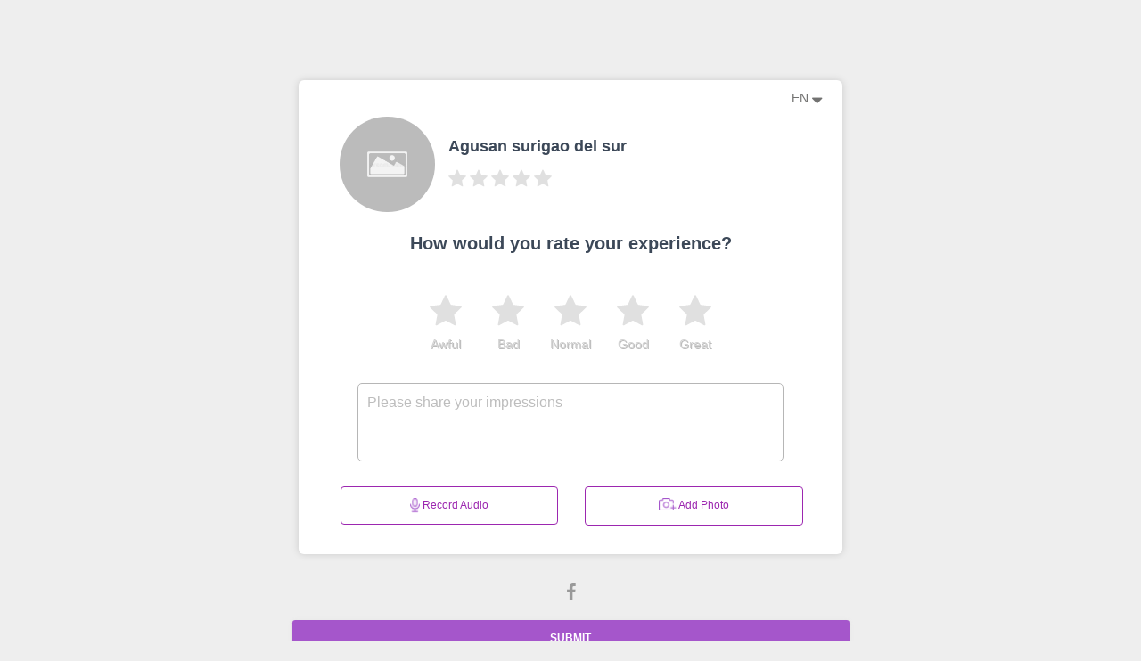

--- FILE ---
content_type: text/html; charset=UTF-8
request_url: https://me-qr-review.com/r/2174
body_size: 5300
content:
    
<!DOCTYPE html>
<html lang="en">

<head>
    <meta charset="utf-8" />
    <link rel="apple-touch-icon" sizes="76x76" href="/favicon.png">
    <link rel="icon" type="image/png" href="/favicon.png">
    <meta http-equiv="X-UA-Compatible" content="IE=edge,chrome=1" />
    <title>
        Review for Agusan surigao del sur    </title>
    <meta content='width=device-width, initial-scale=1.0, shrink-to-fit=no' name='viewport' />
    <!--     Fonts and icons     -->

            <!-- CSS Files -->
    <link rel="stylesheet" href="/assets/css/m-kit.min.css"/>
    <!-- CSS Just for demo purpose, don't include it in your project -->
        <script data-ad-client="ca-pub-5178631581096096" async src="https://pagead2.googlesyndication.com/pagead/js/adsbygoogle.js"></script>
        <script> !(function () { window.googletag = window.googletag || {}; window.vmpbjs = window.vmpbjs || {}; window.vpb = window.vpb || {}; vpb.fastLoad = true; googletag.cmd = googletag.cmd || []; vmpbjs.cmd = vmpbjs.cmd || []; var cmds = []; try{ cmds = googletag.cmd.slice(0); googletag.cmd.length = 0; }catch(e){} var ready = false; function exec(cb) { return cb.call(googletag); } var overriden = false; googletag.cmd.push(function () { overriden = true; googletag.cmd.unshift = function (cb) { if (ready) { return exec(cb); } cmds.unshift(cb); if (cb._startgpt) { ready = true; for (var k = 0; k < cmds.length; k++) { exec(cmds[k]); } } }; googletag.cmd.push = function (cb) { if (ready) { return exec(cb); } cmds.push(cb); }; }); if(!overriden){ googletag.cmd.push = function (cb) { cmds.push(cb); }; googletag.cmd.unshift = function (cb) { cmds.unshift(cb); if (cb._startgpt) { ready = true; if (googletag.apiReady) { cmds.forEach(function (cb) { googletag.cmd.push(cb); }); } else { googletag.cmd = cmds; } } }; } var dayMs = 36e5, cb = parseInt(Date.now() / dayMs), vpbSrc = '//player.adtcdn.com/prebidlink/' + cb + '/wrapper_hb_451157_12172.js', pbSrc = vpbSrc.replace('wrapper_hb', 'hb'), gptSrc = '//securepubads.g.doubleclick.net/tag/js/gpt.js', c = document.head || document.body || document.documentElement; function loadScript(src, cb) { var s = document.createElement('script'); s.src = src; s.defer=false; c.appendChild(s); s.onload = cb; s.onerror = function(){ var fn = function(){}; fn._startgpt = true; googletag.cmd.unshift(fn); }; return s; } loadScript(pbSrc); loadScript(gptSrc); loadScript(vpbSrc); })() </script>
    <script async src="https://securepubads.g.doubleclick.net/tag/js/gpt.js"></script>
    <script>
        window.googletag = window.googletag || {cmd: []};
        googletag.cmd.push(function() {
            googletag.defineSlot('/22038634481/meqrreviewmain', [[336, 280], [320, 480], [300, 100], [300, 250]], 'div-gpt-ad-1630224742562-0').addService(googletag.pubads());
            googletag.pubads().enableSingleRequest();
            googletag.enableServices();
        });
    </script>
        <link rel="stylesheet" href="/assets/css/stars-rating.css">
    <link rel="stylesheet" href="/assets/css/mini-stars-review.css">
    <style>

        .btn-facebook-plus:hover {
            color: #4267B2 !important;
        }

        .btn-instagram-plus:hover{
            color: #ee8f34 !important;
        }

        .btn-google-plus:hover {
            color: red !important;
        }

        .btn-tripadvisor:hover {
            color: black !important;
        }

        .place-title {
            font-family: Roboto, sans-serif;
            font-style: normal;
            font-weight: bold;
            font-size: 18px !important;
            line-height: 155.69%;
        }

        .rating-mini span {
            font-size: 30px !important;
        }

        .main-text {
            font-family: Roboto, sans-serif;
            font-style: normal;
            font-weight: bold;
            font-size: 20px;
            line-height: 155.69%;
            /* or 31px */

            text-align: center;
        }

        .btn-media {
            width: 100% !important;
            border: 1px solid #A556CB;
            border-radius: 4px;
            margin-bottom: 32px;
        }

        .img-preview {
            width: 60px;
            height: 60px;
        }

        .img-wrap {
            margin-bottom: 30px;
            margin-right: 8px;
        }

        .img-wrap .close, .vid-wrap .close {
            position: relative;
            top: 2px;
            right: 2px;
            z-index: 100;
            background-color: #FFF;
            padding: 5px 2px 2px;
            color: red;
            font-weight: bold;
            cursor: pointer;
            opacity: 1;
            text-align: center;
            font-size: 22px;
            line-height: 10px;
            border-radius: 50%;
        }

        .vid-preview {
            width: 60px;
            height: 60px;
        }

        .vid-wrap {
            margin-bottom: 30px;
            margin-right: 8px;
        }

        @media (max-width: 1088px) {
            .container {
                padding: 0 !important;
            }
        }

        ::placeholder {
            color: #bdbdbd;
            opacity: 1;
        }

        /*.error-block {*/
        /*    position: absolute !important;*/
        /*    bottom: 0 !important;*/
        /*    width: 100% !important;*/
        /*}*/
    </style>
</head>

<body class=" sidebar-collapse">
    <div class="" style="margin-top: 7%;">
        <div class="m-auto">
            <div class="col-sm-12  col-md-8 col-lg-6 m-auto ">
                <div class="main" style="border-radius: 6px; box-shadow: 0px 0px 8px rgba(0, 0, 0, 0.15);">
                    <div class="container-fluid p-0">
                        <div class="row m-0">
                            <div class="col-md-12 text-right">
                                <ul class="navbar-nav">
                                    <li class="nav-item dropdown">
                                        <a style="color: #727271" class="nav-link" href="http://example.com"
                                           id="navbarDropdownMenuLink" data-toggle="dropdown" aria-haspopup="true"
                                           aria-expanded="false">
                                            en <i style="font-size: 20px; " class="fa fa-sort-desc"
                                                                     aria-hidden="true"></i>
                                        </a>
                                        <div class="dropdown-menu dropdown-menu-right"
                                             aria-labelledby="navbarDropdownMenuLink">
                                            <a class="dropdown-item" hreflang="en-RU"
                                               href="/ru/r/2174"
                                            >RU</a>
                                            <a class="dropdown-item" hreflang="en-EN"
                                               href="/r/2174"
                                            >EN</a>
                                        </div>
                                    </li>
                                </ul>
                            </div>
                        </div>
                        <div class="row" style="width: 90%;">
                            <div class="col-4 offset-1 col-md-3 col-lg-3">
                                <img class="img-circle" style="border-radius: 50%; max-width: 100%"
                                     src="/assets/img/place-no-logo.jpg">
                            </div>
                            <div class="col-7 text-left">
                                <div class="row">
                                    <h1 class="place-title">Agusan surigao del sur</h1>
                                </div>
                                <div class="row">
                                    <div class="rating-mini">
                                                                                                                                    <img src="/assets/img/Star-grey.svg" width="24" height="24" style="padding-right: 4px;">
                                                                                            <img src="/assets/img/Star-grey.svg" width="24" height="24" style="padding-right: 4px;">
                                                                                            <img src="/assets/img/Star-grey.svg" width="24" height="24" style="padding-right: 4px;">
                                                                                            <img src="/assets/img/Star-grey.svg" width="24" height="24" style="padding-right: 4px;">
                                                                                            <img src="/assets/img/Star-grey.svg" width="24" height="24" style="padding-right: 4px;">
                                                                                                                        </div>
                                </div>
                            </div>
                        </div>


                        <div class="row m-0">
                            <div class="col-md-12 mb-3">
                                <h1 class="main-text">How would you rate your experience?</h1>
                            </div>
                        </div>
                        <form id="review_form" method="post" enctype="multipart/form-data">
                            <div class="row mb-3 ">
                                <div class=" col-12 col-sm-12 col-md-12 col-lg-12 ">
                                        <div class="rating-area width-main-300 m-auto pt-3" style="width: 100%; max-width: 350px;  display: flex;flex-direction: row-reverse; " id="nonclick">

    <input  type="radio" id="rating-star-5" name="rating" value="5" data-id="5" data-star="rating-stars-id-5">
    <label class="main-media-stars" id="label-star-5" for="rating-star-5" title="Отлично" style="display: inline-grid;" data-for="stars">
        <img src="/assets/img/Star-grey.svg" class="m-auto star-img hover-img-stars" id="rating-stars-id-5" data-number="5">
        <p class="m-auto">Great</p>
    </label>

    <input type="radio" id="rating-star-4" name="rating" value="4" data-star="rating-stars-id-4">
    <label class="main-media-stars" id="label-star-4" for="rating-star-4" title="Хорошо" style="display: inline-grid;" data-for="stars">
        <img src="/assets/img/Star-grey.svg" class=" m-auto star-img hover-img-stars" id="rating-stars-id-4" data-number="4">
        <p class="m-auto">Good</p>
    </label>

    <input type="radio" id="rating-star-3" name="rating" value="3" data-star="rating-stars-id-3">
    <label class="main-media-stars" id="label-star-3" for="rating-star-3" title="Нормально" style="display: inline-grid;" data-for="stars">
        <img src="/assets/img/Star-grey.svg" class="m-auto star-img hover-img-stars" id="rating-stars-id-3" data-number="3" >
        <p class="m-auto">Normal</p>
    </label>

    <input type="radio" id="rating-star-2" name="rating" value="2" data-star="rating-stars-id-2">
    <label class="main-media-stars" id="label-star-2" for="rating-star-2" title="Плохо" style="display: inline-grid;" data-for="stars">
        <img src="/assets/img/Star-grey.svg" class="m-auto star-img hover-img-stars" id="rating-stars-id-2" data-number="2">
        <p class="m-auto">Bad</p>
    </label>

    <input type="radio" id="rating-star-1" name="rating" value="1" data-star="rating-stars-id-1">
    <label class="main-media-stars" id="label-star-1" for="rating-star-1" title="Ужасно" style="display: inline-grid;" data-for="stars">
        <img src="/assets/img/Star-grey.svg" class="m-auto star-img hover-img-stars" id="rating-stars-id-1" data-number="1">
        <p class="m-auto">Awful</p>
    </label>

</div>
                                </div>
                            </div>
                                                        <div class="row m-0 mb-3 ">
                                <div class="col-10 col-md-10 col-sm-10 col-lg-10 ml-auto mr-auto">
                                    <textarea name="text_review"
                                              style="border-radius: 5px; border-color: #b6b6b6; width: 100%; padding: 10px"
                                              placeholder="Please share your impressions" rows="3"
                                              cols="40"></textarea>
                                </div>
                            </div>
                            <div class="row m-auto" style="margin-bottom: 14px; width: 90%;">
                                <div class=" col-12 col-md-6 col-sm-6 col-lg-6 "
                                     style="  font-family: Roboto, sans-serif">
                                    <a class="btn btn-primary btn-link btn-media file-type"
                                       style="padding-left: 0; padding-right: 0; margin-bottom: 0;text-transform: none;"
                                       data-toggle="modal"
                                       data-target="#recordModal">
                                        <img src="/assets/img/microphone.png" alt="" width="11"
                                             height="17"> Record Audio
                                    </a>
                                </div>
                                <div class="col-12 col-md-6 col-sm-6 col-lg-6">
                                    <a id="pv_btn" class="btn btn-primary btn-link btn-media file-type"
                                       style="text-transform: none;padding-left: 0; padding-right: 0; font-family: Roboto, sans-serif; ">
                                        <img src="/assets/img/camera.png" alt="" width="20" height="14"
                                             style="margin-bottom: 4px;"> Add Photo
                                    </a>
                                </div>
                            </div>
                            <div id="preview_img" class="d-flex justify-content-center m-auto text-center" style="width: 100%; padding-left: 15px;">
                                                                    <div class="img-wrap " style="display: none;">
                                          <span class="close"
                                                style=" text-shadow:none ;font-weight: normal; margin-left: -13px; margin-top: -12px; background-color: #A556CB; color: #FFFFFF; border: 2px solid #FFFFFF; padding: 4px 4px 4px 4px;"
                                                data-id="1">
                                              &times;
                                          </span>
                                        <img class="img-preview" id="img_preview_1">
                                    </div>
                                    <div id="vid_wrap_1" class="vid-wrap" style="display: none;">
                                          <span class="close" style="margin-left: -5px; margin-top: -10px"
                                                data-id="1">
                                              &times;
                                          </span>
                                        <video class="vid-preview" controls="controls">
                                            <source id="vid_preview_1">
                                        </video>
                                    </div>
                                                                    <div class="img-wrap " style="display: none;">
                                          <span class="close"
                                                style=" text-shadow:none ;font-weight: normal; margin-left: -13px; margin-top: -12px; background-color: #A556CB; color: #FFFFFF; border: 2px solid #FFFFFF; padding: 4px 4px 4px 4px;"
                                                data-id="2">
                                              &times;
                                          </span>
                                        <img class="img-preview" id="img_preview_2">
                                    </div>
                                    <div id="vid_wrap_2" class="vid-wrap" style="display: none;">
                                          <span class="close" style="margin-left: -5px; margin-top: -10px"
                                                data-id="2">
                                              &times;
                                          </span>
                                        <video class="vid-preview" controls="controls">
                                            <source id="vid_preview_2">
                                        </video>
                                    </div>
                                                                    <div class="img-wrap " style="display: none;">
                                          <span class="close"
                                                style=" text-shadow:none ;font-weight: normal; margin-left: -13px; margin-top: -12px; background-color: #A556CB; color: #FFFFFF; border: 2px solid #FFFFFF; padding: 4px 4px 4px 4px;"
                                                data-id="3">
                                              &times;
                                          </span>
                                        <img class="img-preview" id="img_preview_3">
                                    </div>
                                    <div id="vid_wrap_3" class="vid-wrap" style="display: none;">
                                          <span class="close" style="margin-left: -5px; margin-top: -10px"
                                                data-id="3">
                                              &times;
                                          </span>
                                        <video class="vid-preview" controls="controls">
                                            <source id="vid_preview_3">
                                        </video>
                                    </div>
                                                                    <div class="img-wrap " style="display: none;">
                                          <span class="close"
                                                style=" text-shadow:none ;font-weight: normal; margin-left: -13px; margin-top: -12px; background-color: #A556CB; color: #FFFFFF; border: 2px solid #FFFFFF; padding: 4px 4px 4px 4px;"
                                                data-id="4">
                                              &times;
                                          </span>
                                        <img class="img-preview" id="img_preview_4">
                                    </div>
                                    <div id="vid_wrap_4" class="vid-wrap" style="display: none;">
                                          <span class="close" style="margin-left: -5px; margin-top: -10px"
                                                data-id="4">
                                              &times;
                                          </span>
                                        <video class="vid-preview" controls="controls">
                                            <source id="vid_preview_4">
                                        </video>
                                    </div>
                                                                    <div class="img-wrap " style="display: none;">
                                          <span class="close"
                                                style=" text-shadow:none ;font-weight: normal; margin-left: -13px; margin-top: -12px; background-color: #A556CB; color: #FFFFFF; border: 2px solid #FFFFFF; padding: 4px 4px 4px 4px;"
                                                data-id="5">
                                              &times;
                                          </span>
                                        <img class="img-preview" id="img_preview_5">
                                    </div>
                                    <div id="vid_wrap_5" class="vid-wrap" style="display: none;">
                                          <span class="close" style="margin-left: -5px; margin-top: -10px"
                                                data-id="5">
                                              &times;
                                          </span>
                                        <video class="vid-preview" controls="controls">
                                            <source id="vid_preview_5">
                                        </video>
                                    </div>
                                                                                                                                                            </div>
                            <input type="hidden" name="audioFileName" value="">
                            <div id="pv_inputs" style="display: none;">
                                <input type="file" name="pv_main_input" accept="image/*" multiple
                                       style="display: none;">
                                                                    <input class="photo-video-input" type="file" name="photo_video[1]"
                                           data-id="1" style="display: none" accept="image/*">
                                                                    <input class="photo-video-input" type="file" name="photo_video[2]"
                                           data-id="2" style="display: none" accept="image/*">
                                                                    <input class="photo-video-input" type="file" name="photo_video[3]"
                                           data-id="3" style="display: none" accept="image/*">
                                                                    <input class="photo-video-input" type="file" name="photo_video[4]"
                                           data-id="4" style="display: none" accept="image/*">
                                                                    <input class="photo-video-input" type="file" name="photo_video[5]"
                                           data-id="5" style="display: none" accept="image/*">
                                                            </div>
                            <input type="file" name="audio" style="display: none;" accept="audio/*">
                        </form>
                    </div>


                </div>
            </div>
        </div>
    </div>


    <div class="m-auto">
        <div class="">
            <div class="col-md-6 m-auto">
                <div class="">
                    <div class="">
                        <div class="col-md-12 text-center">
                                                                                        <a href="Jeanette sanchez" class="btn btn-just-icon btn-link btn-facebook-plus"
                                   rel="nofollow" target="_blank">
                                    <i class="fa fa-facebook"></i>
                                </a>
                                                                                                            </div>
                    </div>
                </div>
            </div>
        </div>
                <div id="rating_required_error" class="alert alert-danger text-center error-block" style="display: none;">
            Rating is required
        </div>
        <div id="5-files-error" class="alert alert-danger text-center error-block"
             style="display: none;">Up to 5 files can be uploaded</div>
        <div id="type-error" class="alert alert-danger text-center error-block"
             style="display: none;">Invalid file type! Please upload only image or video</div>
        <object style="display: none" id="place-id" data-place="2174"></object>
        <div class="">
            <div class="m-auto text-center col-12" style="">
                <a id="review_submit_btn" class="btn  col-12 col-sm-12 col-md-8 col-lg-6"
                   style="color: white; font-family: Roboto, sans-serif; background-color: #A556CB;">
                   <b> SUBMIT </b>
                </a>
            </div>
        </div>
        <div id="ads"></div>
    </div>
    
    <div class="modal" tabindex="-1" role="dialog" id="recordModal">
    <div class="modal-dialog" role="document">
        <div class="modal-content">
            <div class="modal-header">
                <h5 class="modal-title">Modal title</h5>
                <button type="button" class="close" data-dismiss="modal" aria-label="Close">
                    <span aria-hidden="true">&times;</span>
                </button>
            </div>
            <div class="modal-body">
                <div id="avRecorder" class=""></div>
            </div>
            <div class="modal-footer">
                <button type="button" class="btn btn-primary" data-dismiss="modal">OK</button>
            </div>
        </div>
    </div>
</div>
    <a class="d-none" id="ads-href"
       href="https://www.effectivecpmgate.com/aybnr8ug?key=571fd3096fedc8268c83408c76fc95e4"></a>
<!--   Core JS Files   -->
<script defer src="/assets/material-kit/js/core/jquery.min.js" type="text/javascript"></script>
<script defer src="/assets/material-kit/js/core/popper.min.js" type="text/javascript"></script>
<script defer src="/assets/material-kit/js/core/bootstrap-material-design.min.js" type="text/javascript"></script>
<script src="https://ajax.googleapis.com/ajax/libs/jquery/1.6.1/jquery.min.js"></script>
<!--	Plugin for the Datepicker, full documentation here: https://github.com/Eonasdan/bootstrap-datetimepicker -->
<!--  Plugin for the Sliders, full documentation here: http://refreshless.com/nouislider/ -->
<!--  Google Maps Plugin    -->
<!-- Control Center for Material Kit: parallax effects, scripts for the example pages etc -->
<script defer src="/assets/material-kit/js/material-kit.js?v=2.0.7" type="text/javascript"></script>
<script type="text/javascript" defer>
    var _protocol = (("https:" == document.location.protocol) ? "https://" : "http://");
    var _site_hash_code = "fde25b7b46ad02ba91f85164696ab3e5";
    var _suid = 17391;
</script>
<script type="text/javascript" defer src="https://a.plerdy.com/public/js/click/main.js"></script><script async src="https://www.googletagmanager.com/gtag/js?id=G-X11NW6YS31"></script>
<script>
    window.dataLayer = window.dataLayer || [];
    function gtag() {dataLayer.push(arguments);}
    gtag('js', new Date());

    gtag('config', 'G-X11NW6YS31');
</script><script defer src="/assets/js/lazy.js" type="text/javascript"></script>
    <script type="text/javascript">window.placeId = 2174</script>
    <script defer type="text/javascript" src="/assets/js/ajax-collect-data.js"></script>
    <script defer type="text/javascript" src="/assets/js/FileListItemBuilder.js"></script>
    <script defer type="text/javascript" src="/assets/js/review-2-page/review-2-page.js?v=220920211044"
            data-name="review-2-page" data-ads="0"
    ></script>
    <script defer type="text/javascript" src="/assets/js/review-2-page/review-2-page-preview.js?v=1.1"></script>
    <script defer type="text/javascript" src="/assets/AVRecorder/recorderJs/recorder.js"></script>
    <script defer type="text/javascript" src="/assets/AVRecorder/av-recorder-api.js"></script>
    <script defer type="text/javascript" src="/assets/AVRecorder/av-recorder-html5.js"></script>
    <script defer type="text/javascript" src="/assets/AVRecorder/av-recorder.js"></script>
    <script defer type="text/javascript" src="/assets/js/Uuid.js"></script>
    <script defer type="text/javascript" src="/assets/js/audioRecorder.js"></script>
    <link rel="stylesheet" href="https://maxcdn.bootstrapcdn.com/font-awesome/latest/css/font-awesome.min.css">
    <link rel="stylesheet" href="/assets/AVRecorder/av-recorder.css">
    <link rel="stylesheet" href="/assets/AVRecorder/loader.css">
<script defer src="https://static.cloudflareinsights.com/beacon.min.js/vcd15cbe7772f49c399c6a5babf22c1241717689176015" integrity="sha512-ZpsOmlRQV6y907TI0dKBHq9Md29nnaEIPlkf84rnaERnq6zvWvPUqr2ft8M1aS28oN72PdrCzSjY4U6VaAw1EQ==" data-cf-beacon='{"version":"2024.11.0","token":"a1017c648d8840aab9e04e13b362cbad","r":1,"server_timing":{"name":{"cfCacheStatus":true,"cfEdge":true,"cfExtPri":true,"cfL4":true,"cfOrigin":true,"cfSpeedBrain":true},"location_startswith":null}}' crossorigin="anonymous"></script>
</body>
</html>


--- FILE ---
content_type: text/html; charset=utf-8
request_url: https://www.google.com/recaptcha/api2/aframe
body_size: 181
content:
<!DOCTYPE HTML><html><head><meta http-equiv="content-type" content="text/html; charset=UTF-8"></head><body><script nonce="3e_dpAxLmq78twrTsx_4Kw">/** Anti-fraud and anti-abuse applications only. See google.com/recaptcha */ try{var clients={'sodar':'https://pagead2.googlesyndication.com/pagead/sodar?'};window.addEventListener("message",function(a){try{if(a.source===window.parent){var b=JSON.parse(a.data);var c=clients[b['id']];if(c){var d=document.createElement('img');d.src=c+b['params']+'&rc='+(localStorage.getItem("rc::a")?sessionStorage.getItem("rc::b"):"");window.document.body.appendChild(d);sessionStorage.setItem("rc::e",parseInt(sessionStorage.getItem("rc::e")||0)+1);localStorage.setItem("rc::h",'1769005517765');}}}catch(b){}});window.parent.postMessage("_grecaptcha_ready", "*");}catch(b){}</script></body></html>

--- FILE ---
content_type: application/javascript
request_url: https://me-qr-review.com/assets/js/audioRecorder.js
body_size: -151
content:
const audioAjaxUpload = '/ajax/file-upload/audio';

$(document).ready(function () {
    let uuid = new Uuid();
    let fileName = uuid.uuid4();
    $('input[name="audioFileName"]').val(fileName);
    let endPoint = audioAjaxUpload + '?fileName=' + fileName;
    $('#avRecorder').AvRecorder('avRecorder', {
        constraints: {
            audio: true,
            video: false
        },
        file: null,
        time_limit: "120",
        server_upload_endpoint: endPoint
    });
});

--- FILE ---
content_type: image/svg+xml
request_url: https://me-qr-review.com/assets/img/Star-grey.svg
body_size: 106
content:
<svg width="36" height="35" viewBox="0 0 36 35" fill="none" xmlns="http://www.w3.org/2000/svg">
<path d="M17.0975 0.891366C17.4597 0.132244 18.5403 0.132245 18.9025 0.891366L23.5266 10.5818C23.6723 10.8873 23.9628 11.0983 24.2984 11.1426L34.9434 12.5458C35.7773 12.6557 36.1113 13.6834 35.5012 14.2625L27.714 21.6547C27.4685 21.8878 27.3575 22.2292 27.4192 22.562L29.3741 33.1197C29.5273 33.9468 28.6531 34.5819 27.9138 34.1807L18.477 29.0589C18.1795 28.8974 17.8205 28.8974 17.523 29.0589L8.08616 34.1807C7.34691 34.5819 6.47272 33.9468 6.62586 33.1197L8.58083 22.562C8.64246 22.2292 8.53152 21.8878 8.28601 21.6547L0.498774 14.2625C-0.111257 13.6834 0.222655 12.6557 1.05656 12.5458L11.7016 11.1426C12.0372 11.0983 12.3277 10.8873 12.4734 10.5818L17.0975 0.891366Z" fill="#E0E0E0"/>
</svg>


--- FILE ---
content_type: application/javascript
request_url: https://me-qr-review.com/assets/js/review-2-page/review-2-page-preview.js?v=1.1
body_size: 388
content:
let fileCounter = 0;
let freePreviewSlots = [5, 4, 3, 2, 1];

$(document).ready(function () {

   $('#pv_btn').click(function () {
      $('input[name="pv_main_input"]').click();
   });

   $('input[name="pv_main_input"]').change(function () {
      let files = $(this)[0].files;
      for (let i = 0; i < files.length; i++) {
         if (fileCounter === 5) {
            break;
         }
         if (!isValidMimeType(files[i])) {
            displayInvalidMimeTypeError();
            continue;
         }
         processFile(files[i]);
         fileCounter++;
         if (fileCounter === 5) {
            lockUploadBtn();
         }
      }
      $(this).val('');
   });

   $('.img-wrap .close, .vid-wrap .close').click(function () {
      let id = $(this).data('id');
      removeFile(id);
      fileCounter--;
      if (fileCounter < 5) {
         unlockUploadBtn();
      }
   });
});

function isImage(file) {
   return !!file.type.match(/^image\/.+$/);
}

function isVideo(file) {
   return !!file.type.match(/^video\/.+$/);
}

function isValidMimeType(file) {
   return isImage(file);
}

function processFile(file) {
   let id = freePreviewSlots.pop();
   $(`input[name="photo_video[${id}]"]`)[0].files = (new FileListItemBuilder()).FileListItem(file);
   file = $(`input[name="photo_video[${id}]"]`)[0].files[0];
   if (isImage(file)) {
      let imgPreview = $(`#img_preview_${id}`);
      let reader = new FileReader();
      reader.onload = function () {
         imgPreview.attr('src', reader.result);
      }

      reader.readAsDataURL(file);
      imgPreview.parent()[0].style.display = 'block';
   }
   if (isVideo(file)) {
      let source = $(`#vid_preview_${id}`);
      source[0].src = URL.createObjectURL(file);
      source.parent()[0].load();
      $(`#vid_wrap_${id}`).css('display', 'block');
   }
}

function removeFile(id) {
   let imgPreview = $(`#img_preview_${id}`);
   imgPreview.attr('src', '');
   imgPreview.parent()[0].style.display = 'none';
   let source = $(`#vid_preview_${id}`);
   source[0].src = '';
   $(`#vid_wrap_${id}`).css('display', 'none');
   $(`input[name="photo_video[${id}]"]`).val('');
   freePreviewSlots.push(id);
}

function lockUploadBtn() {
   $('#pv_btn').addClass('disabled');
}

function unlockUploadBtn() {
   $('#pv_btn').removeClass('disabled');
}

function displayInvalidMimeTypeError() {
   $('#type-error').css('display', 'block');
   setTimeout(() => {$('#type-error').css('display', 'none')}, 3600);
}

--- FILE ---
content_type: application/javascript
request_url: https://me-qr-review.com/assets/AVRecorder/av-recorder-html5.js
body_size: 3395
content:
/**
 * @file
 * Provides an interface for the Recorder.js library.
 */

(function ($) {
  'use strict';

  $.fn.AvRecorderHTML5 = function (id, conf) {
//	 console.log($(this));
//	 console.log($(this).attr('id'));
//	 console.log(id);
    var settings = conf;
    var origin = window.location.origin || window.location.protocol + "//" + window.location.hostname + (window.location.port ? ':' + window.location.port : '');
    
    var $element = $(this);// $('#' + id);
    var $inputFid = $('#' + $(this).attr('id') + '-fid');//$('#' + id + '-fid');
    var $statusWrapper = $element.find('.av-recorder-status');
    var $previewWrapper = $element.find('.av-recorder-preview');
    var $progressWrapper = $element.find('.av-recorder-progress');
    var $video = $element.find('.av-recorder-video');
    var $audio = $element.find('.av-recorder-audio');
    var $meter = $element.find('.av-recorder-meter');
    var $startButton = $element.find('.av-recorder-enable');
    var $recordButton = $element.find('.av-recorder-record');
    var $stopButton = $element.find('.av-recorder-stop');
    var $playButton = $element.find('.av-recorder-play');
    var $settingsButton = $element.find('.av-recorder-settings');
    var $videoButton = $element.find('.av-recorder-enable-video');
    var $audioButton = $element.find('.av-recorder-enable-audio');

    var recording = false;
    var audioContext = null;
    var canvasContext = null;
    var visualizerProcessor = null;
    var freqData = null;
    var volume = 0;
    var barWidth = 0;
    var level = 0;
    var meterProcessor = null;
    var localStream = null;
    var recorder = null;
    var recordURL = null;
    var playbackURL = null;
    var mimetype = null;
    var analyser = null;
    var microphone = null;
    var blobs = [];
    var statusInterval = null;
    var constraints = {};

    // Initial state.
    $recordButton.hide();
    $stopButton.hide();
    $playButton.hide();
    $settingsButton.hide();
    $video.hide();
    $audio.hide();
    $meter.hide();
    $videoButton.hide();
    $audioButton.hide();
    $previewWrapper.hide();
    $progressWrapper.hide();

    // Show file preview if file exists.
//    if (conf.file) {
//      var file = conf.file;
//      switch (file.type) {
//        case 'video':
//          $previewWrapper.show();
//          $video.show();
//          $audio.hide();
//          $video[0].src = file.url;
//          $video[0].muted = '';
//          $video[0].controls = 'controls';
//          $video[0].load();
//          break;
//        case 'audio':
//          $previewWrapper.show();
//          $audio.show();
//          $video.hide();
//          $audio[0].src = file.url;
//          $audio[0].muted = '';
//          $audio[0].controls = 'controls';
//          $audio[0].load();
//          break;
//      }
//    }

    initializeButtons();
    initializeEvents();
    if(settings.constraints.video == true){
    	setStatus('Click \'Start\' to enable your mic and camera.');
    }else{
    	setStatus('Click \'Start\' to enable your mic.');
    }

    /**
     * Set status message.
     */
    function setStatus(message) {
      $element.trigger('status', message);
    }

    /**
     * Create volume meter canvas element that uses getUserMedia stream.
     */
    function createVolumeMeter() {
      canvasContext = $meter[0].getContext("2d");
      meterProcessor = audioContext.createScriptProcessor(1024, 1, 1);
      microphone.connect(analyser);
      analyser.connect(meterProcessor);
      meterProcessor.connect(audioContext.destination);
      meterProcessor.onaudioprocess = function () {
        freqData = new Uint8Array(analyser.frequencyBinCount);
        analyser.getByteFrequencyData(freqData);
        level = Math.max.apply(Math, freqData);
        canvasContext.clearRect(0, 0, $meter[0].width, $meter[0].height);
        canvasContext.fillStyle = '#00ff00';
        canvasContext.fillRect(0, 0, $meter[0].width * (level / 255), $meter[0].height);
      };
    }

    /**
     * Create audio visualizer canvas element that uses getUserMedia stream.
     */
    function createAudioVisualizer() {

      // Private function for determining current volume.
      function getVolume() {
        var values = 0;
        var length = freqData.length;

        for (var i = 0; i < length; i++) {
          values += freqData[i];
        }

        return values / length;
      }

      canvasContext = $meter[0].getContext("2d");

      visualizerProcessor = audioContext.createScriptProcessor(1024, 1, 1);
      microphone.connect(analyser);
      analyser.connect(visualizerProcessor);
      visualizerProcessor.connect(audioContext.destination);

      visualizerProcessor.onaudioprocess = function (audioProcessingEvent) {
        freqData = new Uint8Array(analyser.frequencyBinCount);
        analyser.getByteFrequencyData(freqData);
        volume = getVolume();

        if (volume === 0) {
          $meter.addClass('muted');
        }
        else {
          $meter.removeClass('muted');
        }

        barWidth = Math.ceil($meter[0].width / (analyser.frequencyBinCount * 0.5));
        if(canvasContext != null){
	        canvasContext.clearRect(0, 0, $meter[0].width, $meter[0].height);
	        for (var i = 0; i < analyser.frequencyBinCount; i++) {
	          canvasContext.fillStyle = 'hsl(' + i / analyser.frequencyBinCount * 360 + ', 100%, 50%)';
	          if ((barWidth * i) + barWidth < $meter[0].width) {
	            canvasContext.fillRect(barWidth * i, $meter[0].height, barWidth - 1, -(Math.floor((freqData[i] / 255) * $meter[0].height)));
	          }
	        }
        }
      };
    }

    /**
     * Toggle to recording preview.
     */
    function recordingPreview() {
      if (constraints.video) {
        $video.show();
        $audio.hide();
//        $video[0].src = recordURL;
        $video[0].srcObject = localStream;
        $video[0].muted = 'muted';
        $video[0].controls = '';
        $video[0].load();
        $video[0].play();
        $meter.height(10);
      }
      else {
        $video.hide();
        $audio.hide();
        $meter.height($meter.width() / 2);
      }
    }

    /**
     * Toggle to recording preview.
     */
    function playbackPreview() {
      if (blobs.length === 0) {
        return;
      }
      if (constraints.video) {
        playbackURL = URL.createObjectURL(new Blob(blobs, {type: mimetype}));
        $video.show();
        $audio.hide();
        $video[0].src = playbackURL;
//        $video[0].srcObject = blobs[0];
        $video[0].muted = '';
        $video[0].controls = 'controls';
        $video[0].load();
      }
      else {
        playbackURL = URL.createObjectURL(new Blob(blobs, {type: mimetype}));
        $audio.show();
        $audio[0].src = playbackURL;
        $audio[0].load();
      }
    }

    /**
     * Send a blob as form data to the server. Requires jQuery 1.5+.
     */
    function sendBlob(blob, count) {

      // Create formData object.
      var formData = new FormData();
      var request = new XMLHttpRequest();
      blobs = [blob];
      formData.append("mediaBlob", blob);
      formData.append("mediaRecorderUploadLocation", conf.upload_location);
      if(constraints.video){
    	  formData.append("fileName",'mediaBlob.webm');
      }else{
    	  formData.append("fileName",'mediaBlob.mp3');
      }
	  formData.append("mimeType",mimetype);
	  
      // Send file.
      request.addEventListener("load", transferComplete, false);
      request.open('POST', settings.server_upload_endpoint, true);
      request.send(formData);
      $(".loader").show();
      var height = $(".av-recorder-preview").css("height");
      $video.hide();
      $(".av-recorder-preview").css("height",height);
      function transferComplete(evt) {
//    	console.log(request.response);
        var jsonObj = JSON.parse(request.response);
    	//Pass the audio blob to the uploadFinished function.
        playbackURL = jsonObj.data.fileUrl;
        $element.trigger('uploadFinished', jsonObj.data);
        $(".loader").hide();
        $(".av-recorder-preview").css("height", "auto");
      }
    }

    /**
     * Stop user media stream.
     */
    function stopStream() {
      analyser.disconnect();
      microphone.disconnect();
      if(visualizerProcessor != null){
    	  visualizerProcessor.disconnect();
      }
      if(meterProcessor != null){
    	  meterProcessor.disconnect();
      }
      localStream.getTracks().forEach(track => track.stop());
//      localStream.stop();
//      $previewWrapper.hide();
//      $startButton.show();
//      $recordButton.hide();
//      $stopButton.hide();
    }

    /**
     * Start user media stream.
     */
    function startStream(callback = null) {
      if (localStream) {
        stopStream();
      }
      
      navigator.mediaDevices.getUserMedia(constraints)
      .then(function(stream) {
        /* use the stream */
    	localStream = stream;
//		recordURL = URL.createObjectURL(localStream);
		mimetype = settings.constraints.video ? 'video/webm' : 'audio/mpeg';
		audioContext = new AudioContext();
		analyser = audioContext.createAnalyser();
		analyser.smoothingTimeConstant = 0.75;
		analyser.fftSize = 512;
		microphone = audioContext.createMediaStreamSource(stream);
		recorder = new Recorder(microphone, {workerPath: '/recorderWorker.js'});
		
		$previewWrapper.show();
		$meter.show();
		$startButton.hide();
		$recordButton.show();
		$stopButton.hide();
		recordingPreview();
		
		setStatus('Press record to start recording.');
		if(callback != null){
      	  callback();
        }
      })
      .catch(function(err) {
        /* handle the error */
    	  	console.log(err);
//    	  	stopStream();
//        alert("There was a problem accessing your camera or mic. Please click 'Allow' at the top of the page.");
    	  setStatus(err.message);
      });
    }

    /**
     * Stop recording and trigger stopped event.
     */
    function start() {
      constraints = {
        audio: true,
        video: false
      };

      startStream();
    }

    /**
     * Stop recording and trigger stopped event.
     */
    function stop() {
      recorder.stop();
      recorder.exportWAV(function (blob) {
        sendBlob(blob);
      });
      recorder.clear();
      $element.trigger('recordStop');
      //Clear the audio visualizers.
      if(visualizerProcessor != null){
    	  visualizerProcessor.disconnect(audioContext.destination);
      }
      if(meterProcessor != null){
    	  meterProcessor.disconnect(audioContext.destination);
      }
      if(canvasContext != null){
    	  canvasContext.clearRect(0, 0, $meter[0].width, $meter[0].height);
    	  canvasContext.fillStyle = "#000";
    	  canvasContext.fillRect(0, 0, $meter[0].width, $meter[0].height);
    	  canvasContext = null;
      }
      
      stopStream();
    }

    /**
     * Start recording and trigger recording event.
     */
    function record() {
    	if (constraints.video) {
    		createVolumeMeter();
    	}
        else {
            createAudioVisualizer();
        }
    	if(localStream.active == false){
			startStream(function(){
				$recordButton.hide();
		        $stopButton.show();
				record();
			});
		}else{
			recorder.record();
			$element.trigger('recordStart');
		}
    }

    /**
     * Initialize all control buttons.
     */
    function initializeButtons() {

      // Click handler for enable audio button.
      $startButton.bind('click', function (event) {
        event.preventDefault();
        $startButton[0].disabled = true;
        start();
        setStatus('Allow access at top of page.');
      });

      // Click handler for record button.
      $recordButton.bind('click', function (event) {
        event.preventDefault();
        $recordButton[0].disabled = true;
        $recordButton.hide();
        $stopButton.show();
        record();
      });

      // Click handler for stop button.
      $stopButton.bind('click', function (event) {
        event.preventDefault();
        $stopButton.hide();
        $recordButton.show();
        stop();
      });
    }

    /**
     * Initialize recorder.
     */
    function initializeEvents() {

      // Stop page unload if there is a recording in process.
      window.onbeforeunload = function () {
        if (recording) {
          return 'You are still in the process of recording, are you sure you want to leave this page?';
        }
        else {
          return null;
        }
      };

      // Listen for the record event.
      $element.bind('recordStart', function (event, data) {
    	if (constraints.video) {
    		if($video[0].src != ""){
    			$video[0].pause();
    		}
    	}else{
    		if($audio[0].src != ""){
    			$audio[0].pause();
    		}
    	}
    	 
        var currentSeconds = 0;
        var timeLimitFormatted = millisecondsToTime(new Date(parseInt(settings.time_limit, 10) * 1000));

        recording = true;
        recordingPreview();
        setStatus('Recording 00:00 (Time Limit: ' + timeLimitFormatted + ')');

        $progressWrapper.show();
        var $progress = $progressWrapper.children('.progress-bar');
        $progress.css({
          width: '0%'
        });

        currentSeconds = 0;
        statusInterval = setInterval(function () {
          currentSeconds = currentSeconds + 1;
          var currentMilliSeconds = new Date(currentSeconds * 1000);
          var time = millisecondsToTime(currentMilliSeconds);
          var timePercentage = currentSeconds / settings.time_limit * 100;

          $progress.css({
            width: timePercentage + '%'
          });

          setStatus('Recording ' + time + ' (Time Limit: ' + timeLimitFormatted + ')');

          if (currentSeconds >= settings.time_limit) {
            stop();
          }
        }, 1000);
      });

      // Listen for the stop event.
      $element.bind('recordStop', function (event) {
        $progressWrapper.hide();
        clearInterval(statusInterval);
        setStatus('Uploading, please wait...');
      });

      $element.bind('uploadFinished', function (event, data) {
        recording = false;
//        $inputFid.val(data.fid);
        $recordButton[0].disabled = false;
        playbackPreview();
        setStatus('Press record again to start over with your recording.');
      });

      $element.bind('status', function (event, msg) {
        $statusWrapper.text(msg);
      });
    }

    /**
     * Convert milliseconds to time format.
     */
    function millisecondsToTime(milliSeconds) {
      var milliSecondsDate = new Date(milliSeconds);
      var mm = milliSecondsDate.getMinutes();
      var ss = milliSecondsDate.getSeconds();
      if (mm < 10) {
        mm = "0" + mm;
      }
      if (ss < 10) {
        ss = "0" + ss;
      }
      return mm + ':' + ss;
    }
  };
})(jQuery);
